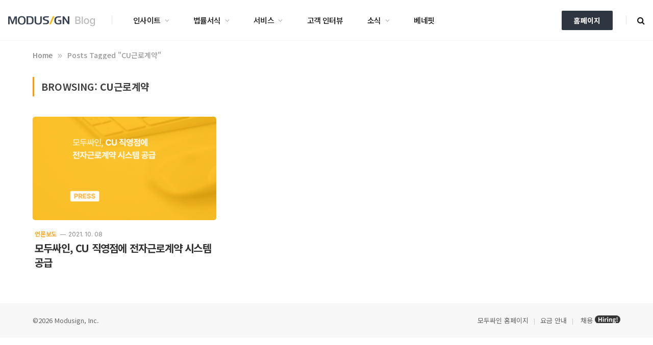

--- FILE ---
content_type: text/html; charset=UTF-8
request_url: https://blog.modusign.co.kr/tag/cu%EA%B7%BC%EB%A1%9C%EA%B3%84%EC%95%BD
body_size: 65496
content:
<!DOCTYPE html>
<html lang="ko-KR" class="s-light site-s-light">

<head>

	<meta charset="UTF-8" />
	<meta name="viewport" content="width=device-width, initial-scale=1" />
	    <style>
        #wpadminbar #wp-admin-bar-p404_free_top_button .ab-icon:before {
            content: "\f103";
            color:red;
            top: 2px;
        }
    </style>
    <meta name='robots' content='index, follow, max-image-preview:large, max-snippet:-1, max-video-preview:-1' />
<script>(function(w,d,s,l,i){w[l]=w[l]||[];w[l].push({'gtm.start':new Date().getTime(),event:'gtm.js'});var f=d.getElementsByTagName(s)[0],j=d.createElement(s),dl=l!='dataLayer'?'&l='+l:'';j.async=true;j.src='https://www.googletagmanager.com/gtm.js?id='+i+dl;f.parentNode.insertBefore(j,f);})(window,document,'script','dataLayer','GTM-WCN8VFT');</script>
<meta name="naver-site-verification" content="a990f9bfffea91164d2a1ffd6d09fd73d41ccb40" />
	<!-- This site is optimized with the Yoast SEO plugin v25.6 - https://yoast.com/wordpress/plugins/seo/ -->
	<title>CU근로계약 - 모두싸인 공식 블로그 | MODUSIGN</title><link rel="preload" as="font" href="https://blog.modusign.co.kr/wp-content/themes/smart-mag/css/icons/fonts/ts-icons.woff2?v3.0" type="font/woff2" crossorigin="anonymous" />
	<link rel="canonical" href="https://blog.modusign.co.kr/tag/cu근로계약" />
	<meta property="og:locale" content="ko_KR" />
	<meta property="og:type" content="article" />
	<meta property="og:title" content="CU근로계약 - 모두싸인 공식 블로그 | MODUSIGN" />
	<meta property="og:url" content="https://blog.modusign.co.kr/tag/cu근로계약" />
	<meta property="og:site_name" content="모두싸인 공식 블로그 | MODUSIGN" />
	<meta name="twitter:card" content="summary_large_image" />
	<script type="application/ld+json" class="yoast-schema-graph">{"@context":"https://schema.org","@graph":[{"@type":"CollectionPage","@id":"https://blog.modusign.co.kr/tag/cu%ea%b7%bc%eb%a1%9c%ea%b3%84%ec%95%bd","url":"https://blog.modusign.co.kr/tag/cu%ea%b7%bc%eb%a1%9c%ea%b3%84%ec%95%bd","name":"CU근로계약 - 모두싸인 공식 블로그 | MODUSIGN","isPartOf":{"@id":"https://blog.modusign.co.kr/#website"},"primaryImageOfPage":{"@id":"https://blog.modusign.co.kr/tag/cu%ea%b7%bc%eb%a1%9c%ea%b3%84%ec%95%bd#primaryimage"},"image":{"@id":"https://blog.modusign.co.kr/tag/cu%ea%b7%bc%eb%a1%9c%ea%b3%84%ec%95%bd#primaryimage"},"thumbnailUrl":"https://blog.modusign.co.kr/wp-content/uploads/2021/12/썸네일-111.png","inLanguage":"ko-KR"},{"@type":"ImageObject","inLanguage":"ko-KR","@id":"https://blog.modusign.co.kr/tag/cu%ea%b7%bc%eb%a1%9c%ea%b3%84%ec%95%bd#primaryimage","url":"https://blog.modusign.co.kr/wp-content/uploads/2021/12/썸네일-111.png","contentUrl":"https://blog.modusign.co.kr/wp-content/uploads/2021/12/썸네일-111.png","width":1080,"height":540},{"@type":"WebSite","@id":"https://blog.modusign.co.kr/#website","url":"https://blog.modusign.co.kr/","name":"모두싸인 공식 블로그 | MODUSIGN","description":"국내 1위 전자서명 서비스 모두싸인의 공식 블로그입니다.","publisher":{"@id":"https://blog.modusign.co.kr/#organization"},"potentialAction":[{"@type":"SearchAction","target":{"@type":"EntryPoint","urlTemplate":"https://blog.modusign.co.kr/?s={search_term_string}"},"query-input":{"@type":"PropertyValueSpecification","valueRequired":true,"valueName":"search_term_string"}}],"inLanguage":"ko-KR"},{"@type":"Organization","@id":"https://blog.modusign.co.kr/#organization","name":"모두싸인 전자계약 블로그","url":"https://blog.modusign.co.kr/","logo":{"@type":"ImageObject","inLanguage":"ko-KR","@id":"https://blog.modusign.co.kr/#/schema/logo/image/","url":"https://blog.modusign.co.kr/wp-content/uploads/2022/07/logo-modusign-h17@2x.png","contentUrl":"https://blog.modusign.co.kr/wp-content/uploads/2022/07/logo-modusign-h17@2x.png","width":240,"height":34,"caption":"모두싸인 전자계약 블로그"},"image":{"@id":"https://blog.modusign.co.kr/#/schema/logo/image/"},"sameAs":["https://www.facebook.com/modusign","https://www.youtube.com/channel/UCd1QDrM8u-6L3WKmRHcCy_w","https://pf.kakao.com/_XBBxgC","https://brunch.co.kr/modusign","https://blog.naver.com/modusign"]}]}</script>
	<!-- / Yoast SEO plugin. -->


<link rel='dns-prefetch' href='//js.hs-scripts.com' />
<link rel='dns-prefetch' href='//fonts.googleapis.com' />
<link rel="alternate" type="application/rss+xml" title="모두싸인 공식 블로그 | MODUSIGN &raquo; 피드" href="https://blog.modusign.co.kr/feed" />
<link rel="alternate" type="application/rss+xml" title="모두싸인 공식 블로그 | MODUSIGN &raquo; 댓글 피드" href="https://blog.modusign.co.kr/comments/feed" />
<link rel="alternate" type="application/rss+xml" title="모두싸인 공식 블로그 | MODUSIGN &raquo; CU근로계약 태그 피드" href="https://blog.modusign.co.kr/tag/cu%ea%b7%bc%eb%a1%9c%ea%b3%84%ec%95%bd/feed" />
<style id='wp-emoji-styles-inline-css' type='text/css'>

	img.wp-smiley, img.emoji {
		display: inline !important;
		border: none !important;
		box-shadow: none !important;
		height: 1em !important;
		width: 1em !important;
		margin: 0 0.07em !important;
		vertical-align: -0.1em !important;
		background: none !important;
		padding: 0 !important;
	}
</style>
<link rel='stylesheet' id='wp-block-library-css' href='https://blog.modusign.co.kr/wp-includes/css/dist/block-library/style.min.css?ver=6.6.4' type='text/css' media='all' />
<link rel='stylesheet' id='bod-modal-block-style-css-css' href='https://blog.modusign.co.kr/wp-content/plugins/modal-block/dist/blocks.style.build.css?ver=6.6.4' type='text/css' media='all' />
<style id='classic-theme-styles-inline-css' type='text/css'>
/*! This file is auto-generated */
.wp-block-button__link{color:#fff;background-color:#32373c;border-radius:9999px;box-shadow:none;text-decoration:none;padding:calc(.667em + 2px) calc(1.333em + 2px);font-size:1.125em}.wp-block-file__button{background:#32373c;color:#fff;text-decoration:none}
</style>
<style id='global-styles-inline-css' type='text/css'>
:root{--wp--preset--aspect-ratio--square: 1;--wp--preset--aspect-ratio--4-3: 4/3;--wp--preset--aspect-ratio--3-4: 3/4;--wp--preset--aspect-ratio--3-2: 3/2;--wp--preset--aspect-ratio--2-3: 2/3;--wp--preset--aspect-ratio--16-9: 16/9;--wp--preset--aspect-ratio--9-16: 9/16;--wp--preset--color--black: #000000;--wp--preset--color--cyan-bluish-gray: #abb8c3;--wp--preset--color--white: #ffffff;--wp--preset--color--pale-pink: #f78da7;--wp--preset--color--vivid-red: #cf2e2e;--wp--preset--color--luminous-vivid-orange: #ff6900;--wp--preset--color--luminous-vivid-amber: #fcb900;--wp--preset--color--light-green-cyan: #7bdcb5;--wp--preset--color--vivid-green-cyan: #00d084;--wp--preset--color--pale-cyan-blue: #8ed1fc;--wp--preset--color--vivid-cyan-blue: #0693e3;--wp--preset--color--vivid-purple: #9b51e0;--wp--preset--gradient--vivid-cyan-blue-to-vivid-purple: linear-gradient(135deg,rgba(6,147,227,1) 0%,rgb(155,81,224) 100%);--wp--preset--gradient--light-green-cyan-to-vivid-green-cyan: linear-gradient(135deg,rgb(122,220,180) 0%,rgb(0,208,130) 100%);--wp--preset--gradient--luminous-vivid-amber-to-luminous-vivid-orange: linear-gradient(135deg,rgba(252,185,0,1) 0%,rgba(255,105,0,1) 100%);--wp--preset--gradient--luminous-vivid-orange-to-vivid-red: linear-gradient(135deg,rgba(255,105,0,1) 0%,rgb(207,46,46) 100%);--wp--preset--gradient--very-light-gray-to-cyan-bluish-gray: linear-gradient(135deg,rgb(238,238,238) 0%,rgb(169,184,195) 100%);--wp--preset--gradient--cool-to-warm-spectrum: linear-gradient(135deg,rgb(74,234,220) 0%,rgb(151,120,209) 20%,rgb(207,42,186) 40%,rgb(238,44,130) 60%,rgb(251,105,98) 80%,rgb(254,248,76) 100%);--wp--preset--gradient--blush-light-purple: linear-gradient(135deg,rgb(255,206,236) 0%,rgb(152,150,240) 100%);--wp--preset--gradient--blush-bordeaux: linear-gradient(135deg,rgb(254,205,165) 0%,rgb(254,45,45) 50%,rgb(107,0,62) 100%);--wp--preset--gradient--luminous-dusk: linear-gradient(135deg,rgb(255,203,112) 0%,rgb(199,81,192) 50%,rgb(65,88,208) 100%);--wp--preset--gradient--pale-ocean: linear-gradient(135deg,rgb(255,245,203) 0%,rgb(182,227,212) 50%,rgb(51,167,181) 100%);--wp--preset--gradient--electric-grass: linear-gradient(135deg,rgb(202,248,128) 0%,rgb(113,206,126) 100%);--wp--preset--gradient--midnight: linear-gradient(135deg,rgb(2,3,129) 0%,rgb(40,116,252) 100%);--wp--preset--font-size--small: 13px;--wp--preset--font-size--medium: 20px;--wp--preset--font-size--large: 36px;--wp--preset--font-size--x-large: 42px;--wp--preset--spacing--20: 0.44rem;--wp--preset--spacing--30: 0.67rem;--wp--preset--spacing--40: 1rem;--wp--preset--spacing--50: 1.5rem;--wp--preset--spacing--60: 2.25rem;--wp--preset--spacing--70: 3.38rem;--wp--preset--spacing--80: 5.06rem;--wp--preset--shadow--natural: 6px 6px 9px rgba(0, 0, 0, 0.2);--wp--preset--shadow--deep: 12px 12px 50px rgba(0, 0, 0, 0.4);--wp--preset--shadow--sharp: 6px 6px 0px rgba(0, 0, 0, 0.2);--wp--preset--shadow--outlined: 6px 6px 0px -3px rgba(255, 255, 255, 1), 6px 6px rgba(0, 0, 0, 1);--wp--preset--shadow--crisp: 6px 6px 0px rgba(0, 0, 0, 1);}:where(.is-layout-flex){gap: 0.5em;}:where(.is-layout-grid){gap: 0.5em;}body .is-layout-flex{display: flex;}.is-layout-flex{flex-wrap: wrap;align-items: center;}.is-layout-flex > :is(*, div){margin: 0;}body .is-layout-grid{display: grid;}.is-layout-grid > :is(*, div){margin: 0;}:where(.wp-block-columns.is-layout-flex){gap: 2em;}:where(.wp-block-columns.is-layout-grid){gap: 2em;}:where(.wp-block-post-template.is-layout-flex){gap: 1.25em;}:where(.wp-block-post-template.is-layout-grid){gap: 1.25em;}.has-black-color{color: var(--wp--preset--color--black) !important;}.has-cyan-bluish-gray-color{color: var(--wp--preset--color--cyan-bluish-gray) !important;}.has-white-color{color: var(--wp--preset--color--white) !important;}.has-pale-pink-color{color: var(--wp--preset--color--pale-pink) !important;}.has-vivid-red-color{color: var(--wp--preset--color--vivid-red) !important;}.has-luminous-vivid-orange-color{color: var(--wp--preset--color--luminous-vivid-orange) !important;}.has-luminous-vivid-amber-color{color: var(--wp--preset--color--luminous-vivid-amber) !important;}.has-light-green-cyan-color{color: var(--wp--preset--color--light-green-cyan) !important;}.has-vivid-green-cyan-color{color: var(--wp--preset--color--vivid-green-cyan) !important;}.has-pale-cyan-blue-color{color: var(--wp--preset--color--pale-cyan-blue) !important;}.has-vivid-cyan-blue-color{color: var(--wp--preset--color--vivid-cyan-blue) !important;}.has-vivid-purple-color{color: var(--wp--preset--color--vivid-purple) !important;}.has-black-background-color{background-color: var(--wp--preset--color--black) !important;}.has-cyan-bluish-gray-background-color{background-color: var(--wp--preset--color--cyan-bluish-gray) !important;}.has-white-background-color{background-color: var(--wp--preset--color--white) !important;}.has-pale-pink-background-color{background-color: var(--wp--preset--color--pale-pink) !important;}.has-vivid-red-background-color{background-color: var(--wp--preset--color--vivid-red) !important;}.has-luminous-vivid-orange-background-color{background-color: var(--wp--preset--color--luminous-vivid-orange) !important;}.has-luminous-vivid-amber-background-color{background-color: var(--wp--preset--color--luminous-vivid-amber) !important;}.has-light-green-cyan-background-color{background-color: var(--wp--preset--color--light-green-cyan) !important;}.has-vivid-green-cyan-background-color{background-color: var(--wp--preset--color--vivid-green-cyan) !important;}.has-pale-cyan-blue-background-color{background-color: var(--wp--preset--color--pale-cyan-blue) !important;}.has-vivid-cyan-blue-background-color{background-color: var(--wp--preset--color--vivid-cyan-blue) !important;}.has-vivid-purple-background-color{background-color: var(--wp--preset--color--vivid-purple) !important;}.has-black-border-color{border-color: var(--wp--preset--color--black) !important;}.has-cyan-bluish-gray-border-color{border-color: var(--wp--preset--color--cyan-bluish-gray) !important;}.has-white-border-color{border-color: var(--wp--preset--color--white) !important;}.has-pale-pink-border-color{border-color: var(--wp--preset--color--pale-pink) !important;}.has-vivid-red-border-color{border-color: var(--wp--preset--color--vivid-red) !important;}.has-luminous-vivid-orange-border-color{border-color: var(--wp--preset--color--luminous-vivid-orange) !important;}.has-luminous-vivid-amber-border-color{border-color: var(--wp--preset--color--luminous-vivid-amber) !important;}.has-light-green-cyan-border-color{border-color: var(--wp--preset--color--light-green-cyan) !important;}.has-vivid-green-cyan-border-color{border-color: var(--wp--preset--color--vivid-green-cyan) !important;}.has-pale-cyan-blue-border-color{border-color: var(--wp--preset--color--pale-cyan-blue) !important;}.has-vivid-cyan-blue-border-color{border-color: var(--wp--preset--color--vivid-cyan-blue) !important;}.has-vivid-purple-border-color{border-color: var(--wp--preset--color--vivid-purple) !important;}.has-vivid-cyan-blue-to-vivid-purple-gradient-background{background: var(--wp--preset--gradient--vivid-cyan-blue-to-vivid-purple) !important;}.has-light-green-cyan-to-vivid-green-cyan-gradient-background{background: var(--wp--preset--gradient--light-green-cyan-to-vivid-green-cyan) !important;}.has-luminous-vivid-amber-to-luminous-vivid-orange-gradient-background{background: var(--wp--preset--gradient--luminous-vivid-amber-to-luminous-vivid-orange) !important;}.has-luminous-vivid-orange-to-vivid-red-gradient-background{background: var(--wp--preset--gradient--luminous-vivid-orange-to-vivid-red) !important;}.has-very-light-gray-to-cyan-bluish-gray-gradient-background{background: var(--wp--preset--gradient--very-light-gray-to-cyan-bluish-gray) !important;}.has-cool-to-warm-spectrum-gradient-background{background: var(--wp--preset--gradient--cool-to-warm-spectrum) !important;}.has-blush-light-purple-gradient-background{background: var(--wp--preset--gradient--blush-light-purple) !important;}.has-blush-bordeaux-gradient-background{background: var(--wp--preset--gradient--blush-bordeaux) !important;}.has-luminous-dusk-gradient-background{background: var(--wp--preset--gradient--luminous-dusk) !important;}.has-pale-ocean-gradient-background{background: var(--wp--preset--gradient--pale-ocean) !important;}.has-electric-grass-gradient-background{background: var(--wp--preset--gradient--electric-grass) !important;}.has-midnight-gradient-background{background: var(--wp--preset--gradient--midnight) !important;}.has-small-font-size{font-size: var(--wp--preset--font-size--small) !important;}.has-medium-font-size{font-size: var(--wp--preset--font-size--medium) !important;}.has-large-font-size{font-size: var(--wp--preset--font-size--large) !important;}.has-x-large-font-size{font-size: var(--wp--preset--font-size--x-large) !important;}
:where(.wp-block-post-template.is-layout-flex){gap: 1.25em;}:where(.wp-block-post-template.is-layout-grid){gap: 1.25em;}
:where(.wp-block-columns.is-layout-flex){gap: 2em;}:where(.wp-block-columns.is-layout-grid){gap: 2em;}
:root :where(.wp-block-pullquote){font-size: 1.5em;line-height: 1.6;}
</style>
<link rel='stylesheet' id='pb_animate-css' href='https://blog.modusign.co.kr/wp-content/plugins/ays-popup-box/public/css/animate.css?ver=4.7.9' type='text/css' media='all' />
<link rel='stylesheet' id='vlp-public-css' href='https://blog.modusign.co.kr/wp-content/plugins/visual-link-preview/dist/public.css?ver=2.3.0' type='text/css' media='all' />
<link rel='stylesheet' id='smartmag-core-css' href='https://blog.modusign.co.kr/wp-content/themes/smart-mag/style.css?ver=10.1.0' type='text/css' media='all' />
<style id='smartmag-core-inline-css' type='text/css'>
:root { --c-main: #ff9900;
--c-main-rgb: 255,153,0;
--c-headings: #3d3d3d;
--text-font: "Noto Sans KR", system-ui, -apple-system, "Segoe UI", Arial, sans-serif;
--body-font: "Noto Sans KR", system-ui, -apple-system, "Segoe UI", Arial, sans-serif;
--ui-font: "Noto Sans KR", system-ui, -apple-system, "Segoe UI", Arial, sans-serif;
--title-font: "Noto Sans KR", system-ui, -apple-system, "Segoe UI", Arial, sans-serif;
--h-font: "Noto Sans KR", system-ui, -apple-system, "Segoe UI", Arial, sans-serif;
--title-font: "Noto Sans KR", system-ui, -apple-system, "Segoe UI", Arial, sans-serif;
--h-font: "Noto Sans KR", system-ui, -apple-system, "Segoe UI", Arial, sans-serif;
--text-h-font: var(--h-font);
--title-font: "Noto Sans KR", system-ui, -apple-system, "Segoe UI", Arial, sans-serif;
--title-size-xs: 12px;
--title-size-s: 16px;
--title-size-n: 18px;
--title-size-m: 21px;
--title-size-l: 24px;
--title-size-xl: 36px;
--title-fw-bold: 600;
--title-fw-semi: 500;
--main-width: 1152px;
--wrap-padding: 24px;
--p-title-space: 4px;
--excerpt-mt: 8px;
--c-excerpts: #686868;
--excerpt-size: 14px; }
.s-dark body { background-color: #353f53; }
.post-title { --c-headings: #303030; }
.post-title:not(._) { font-size: 30px; font-weight: 800; font-style: normal; text-transform: initial; line-height: 1.4; letter-spacing: -0.04em; }
.main-sidebar .widget-title .heading { font-family: "Noto Sans", system-ui, -apple-system, "Segoe UI", Arial, sans-serif; }
.breadcrumbs { font-size: 14px; font-weight: 500; }
.smart-head-main { --main-width: 1408px; --c-shadow: rgba(0,0,0,0); }
.s-dark .smart-head-main .smart-head-top,
.smart-head-main .s-dark.smart-head-top { background-color: #0a0505; }
.smart-head-main .smart-head-top { border-bottom-width: 1px; border-bottom-color: #f5f5f5; }
.smart-head-main .smart-head-mid { --head-h: 80px; background-color: #ffffff; border-bottom-width: 1px; border-bottom-color: #f5f5f5; }
.smart-head-main .smart-head-bot { background-color: #ededed; }
.smart-head-main .smart-head-sticky { max-height: 82px; --head-h: 82px; }
.navigation { font-family: "Noto Sans KR", system-ui, -apple-system, "Segoe UI", Arial, sans-serif; }
.navigation-main .menu > li > a { font-family: "Noto Sans KR", system-ui, -apple-system, "Segoe UI", Arial, sans-serif; font-size: 15px; font-weight: 500; letter-spacing: -0.04em; }
.navigation-main .menu > li li a { font-size: 14px; font-weight: normal; }
.navigation-main { --nav-items-space: 24px; }
.mega-menu .post-title a:hover { color: var(--c-nav-drop-hov); }
.smart-head-mobile .smart-head-sticky { max-height: 63px; --head-h: 63px; }
.smart-head-mobile .smart-head-top { --head-h: 63px; background-color: #333333; }
.smart-head-mobile .smart-head-mid { --head-h: 63px; background-color: #ffffff; border-bottom-width: 1px; border-bottom-color: #efefef; }
.smart-head-mobile .smart-head-mid > .inner { padding-top: 0px; padding-bottom: 0px; padding-left: 0px; padding-right: 0px; }
.navigation-small .menu > li > a { font-family: "Noto Sans KR", system-ui, -apple-system, "Segoe UI", Arial, sans-serif; font-size: 14px; font-weight: normal; }
.smart-head .navigation-small { --nav-items-space: 4px; }
.smart-head-main .logo-is-image { padding-bottom: 0px; }
.smart-head-mobile { --c-search-icon: #424242; }
.smart-head-mobile .search-icon:hover { color: #a5a5a5; }
.smart-head-mobile { --search-icon-size: 16px; }
.smart-head-main { --c-hamburger: #424242; }
.smart-head-main .offcanvas-toggle:hover { --c-hamburger: #a5a5a5; }
.smart-head-main .offcanvas-toggle { transform: scale(0.75); }
.smart-head-mobile { --c-hamburger: #474747; }
.smart-head-mobile .offcanvas-toggle:hover { --c-hamburger: #c9c9c9; }
.smart-head-mobile .offcanvas-toggle { transform: scale(0.85); }
.smart-head-mobile .hamburger-icon { --line-weight: 2.5px; }
.smart-head-mobile .offcanvas-toggle { --item-mr: 0px; }
.smart-head .ts-button2 { font-family: "Noto Sans KR", system-ui, -apple-system, "Segoe UI", Arial, sans-serif; font-size: 14px; font-weight: bold; font-style: normal; text-transform: initial; background-color: #2e3642; }
.smart-head .ts-button3 { font-family: "Noto Sans KR", system-ui, -apple-system, "Segoe UI", Arial, sans-serif; font-size: 13px; letter-spacing: 0.02em; background-color: #252e40; }
.smart-head .h-text { width: 12px; font-family: "Inter", system-ui, -apple-system, "Segoe UI", Arial, sans-serif; font-size: 14px; font-weight: 200; color: rgba(69,80,101,0.2); }
.s-dark .smart-head .h-text,
.smart-head .s-dark .h-text { color: #455065; }
.smart-head .h-text2 { font-family: "Inter", system-ui, -apple-system, "Segoe UI", Arial, sans-serif; font-size: 18px; color: #565656; }
.smart-head .h-text3 { font-family: "Noto Sans KR", system-ui, -apple-system, "Segoe UI", Arial, sans-serif; font-size: 15px; color: #0a0a0a; }
.main-footer .lower-footer { background-color: #f7f7f7; }
.lower-footer { color: #666666; }
.s-dark .lower-footer { color: #666666; }
.main-footer .lower-footer { --c-links: #666666; --c-foot-menu: #666666; }
.s-dark .lower-footer { --c-links: #666666; --c-foot-menu: #666666; }
.post-meta { font-family: "Noto Sans KR", system-ui, -apple-system, "Segoe UI", Arial, sans-serif; }
.post-meta .meta-item, .post-meta .text-in { font-family: "Inter", system-ui, -apple-system, "Segoe UI", Arial, sans-serif; font-size: 12px; font-weight: normal; letter-spacing: -0.01em; }
.post-meta .post-cat > a { font-family: "Noto Sans KR", system-ui, -apple-system, "Segoe UI", Arial, sans-serif; }
.post-meta .text-in, .post-meta .post-cat > a { font-size: 12px; }
.post-meta .post-cat > a { letter-spacing: -0.02em; }
.l-post { --media-radius: 5px; }
.l-post .excerpt { font-family: "Noto Sans KR", system-ui, -apple-system, "Segoe UI", Arial, sans-serif; }
.l-post .excerpt { line-height: 1.6; letter-spacing: -0.03em; }
.post-title a { --c-a-hover: #828282; }
.cat-labels .category { font-family: "Noto Sans KR", system-ui, -apple-system, "Segoe UI", Arial, sans-serif; font-size: 13px; font-weight: normal; font-style: normal; letter-spacing: -0.04em; }
.block-head .heading { font-family: "Noto Sans KR", system-ui, -apple-system, "Segoe UI", Arial, sans-serif; }
.block-head-b .heading { font-size: 21px; font-style: normal; }
.block-head-b { --space-below: 20px; }
.block-head-b .heading { color: #4a4a4a; }
.block-head-b { padding-top: 12px; padding-bottom: 0px; }
.block-head-c2 { --space-below: 0px; }
.block-head-e2 .heading { font-weight: 600; }
.load-button { font-family: "Inter", system-ui, -apple-system, "Segoe UI", Arial, sans-serif; font-size: 14px; letter-spacing: -0.02em; padding-top: 18px; padding-bottom: 18px; padding-left: 0px; padding-right: 0px; width: 160px; min-width: 0; }
.loop-grid-base .media { margin-bottom: 18px; margin-left: 0px; }
.loop-grid-base .post-title { font-family: "Noto Sans KR", system-ui, -apple-system, "Segoe UI", Arial, sans-serif; font-size: 20px; font-weight: bold; }
.loop-grid .content { padding-top: 0px; padding-bottom: 24px; padding-left: 4px; padding-right: 4px; }
.loop-grid-sm .post-title { font-family: "Noto Sans KR", system-ui, -apple-system, "Segoe UI", Arial, sans-serif; font-size: 20px; }
.has-nums .l-post { --num-font: "Inter", system-ui, -apple-system, "Segoe UI", Arial, sans-serif; }
.loop-list .media { margin-bottom: 18px; }
.loop-list .post-title { font-size: 24px; font-weight: 600; }
.loop-list .content { padding-bottom: 0px; }
.loop-grid-lg .media { margin-bottom: 0px; }
.loop-small .media { margin-bottom: 4px; }
.post-meta-single .meta-item, .post-meta-single .text-in { font-size: 12px; }
.the-post-header .post-meta .post-title { font-family: "Inter", system-ui, -apple-system, "Segoe UI", Arial, sans-serif; font-weight: 800; text-transform: initial; letter-spacing: -0.04em; }
.entry-content { font-family: "Noto Sans KR", system-ui, -apple-system, "Segoe UI", Arial, sans-serif; font-size: 18px; line-height: 2.1; letter-spacing: -0.03em; }
.post-content h1, .post-content h2, .post-content h3, .post-content h4, .post-content h5, .post-content h6 { font-family: "Noto Sans KR", system-ui, -apple-system, "Segoe UI", Arial, sans-serif; font-weight: 600; line-height: 1.5; letter-spacing: -0.04em; }
.site-s-light .post-content { --c-headings: #353535; }
.entry-content { --c-a: #375bdd; }
.s-dark .entry-content { --c-a: #375bdd; }
.post-content h1 { font-size: 32px; }
.post-content h2 { font-size: 28px; }
.post-content h3 { font-size: 24px; }
.post-content h4 { font-size: 21px; }
.post-content h5 { font-size: 20px; }
.post-content h6 { font-size: 18px; }
.s-post-modern .post-content-wrap { display: grid; grid-template-columns: minmax(0, 1fr); }
.s-post-modern .entry-content { max-width: min(100%, calc(800px + var(--p-spacious-pad)*2)); justify-self: center; }
.s-head-large .sub-title { font-family: "Inter", system-ui, -apple-system, "Segoe UI", Arial, sans-serif; font-size: 24px; }
.s-post-large .post-content-wrap { display: grid; grid-template-columns: minmax(0, 1fr); }
.s-post-large .entry-content { max-width: min(100%, calc(800px + var(--p-spacious-pad)*2)); justify-self: center; }
.post-cover .post-meta .post-title { font-size: 36px; }
@media (min-width: 940px) and (max-width: 1200px) { .navigation-main .menu > li > a { font-size: calc(10px + (15px - 10px) * .7); }
.navigation-small .menu > li > a { font-size: calc(10px + (14px - 10px) * .7); } }
@media (min-width: 768px) and (max-width: 940px) { .post-title:not(._) { font-size: 30px; line-height: 1.3; }
.ts-contain, .main { padding-left: 24px; padding-right: 24px; }
.lower-footer .inner { padding-top: 18px; padding-bottom: 12px; padding-left: 0px; padding-right: 0px; }
.post-meta .meta-item, .post-meta .text-in { font-size: 13px; }
.l-post .excerpt { line-height: 1.4; letter-spacing: -0.03em; }
.block-head-b .heading { font-size: 21px; }
.block-head-b { padding-top: 36px; }
.load-button { font-size: 13px; padding-top: 16px; padding-bottom: 16px; }
.loop-grid-base .media { margin-bottom: 18px; }
.loop-grid-base .post-title { font-size: 21px; }
.loop-grid .content { padding-bottom: 12px; padding-left: 6px; padding-right: 4px; }
.loop-grid-sm .post-title { font-size: 20px; }
.entry-content { font-size: 18px; line-height: 2.05; letter-spacing: -0.03em; }
.post-content h1, .post-content h2, .post-content h3, .post-content h4, .post-content h5, .post-content h6 { line-height: 1.3; }
.post-content h1 { font-size: 30px; }
.post-content h2 { font-size: 28px; }
.post-content h3 { font-size: 24px; }
.post-content h4 { font-size: 21px; }
.post-content h5 { font-size: 20px; }
.post-content h6 { font-size: 18px; }
.s-head-large .sub-title { font-size: 21px; } }
@media (max-width: 767px) { .post-title:not(._) { line-height: 1.4; }
.ts-contain, .main { padding-left: 16px; padding-right: 16px; }
.lower-footer .inner { padding-top: 16px; padding-bottom: 12px; padding-left: 0px; padding-right: 0px; }
.post-meta .meta-item, .post-meta .text-in { font-size: 12px; }
.l-post .excerpt { line-height: 1.4; letter-spacing: -0.04em; }
.block-head-b .heading { font-size: 21px; }
.block-head-b { padding-top: 12px; }
.load-button { font-size: 13px; padding-top: 16px; padding-bottom: 16px; }
.loop-grid-base .media { margin-bottom: 12px; margin-left: 0px; }
.loop-grid .content { padding-bottom: 8px; padding-left: 8px; padding-right: 4px; }
.loop-grid-sm .post-title { font-size: 20px; }
.the-post-header .post-meta .post-title { line-height: 1.55; letter-spacing: -0.02em; }
.entry-content { font-size: 17px; line-height: 1.85; letter-spacing: -0.03em; }
.post-content h1, .post-content h2, .post-content h3, .post-content h4, .post-content h5, .post-content h6 { line-height: 1.55; letter-spacing: -0.04em; }
.post-content h1 { font-size: 25px; }
.post-content h2 { font-size: 24px; }
.post-content h3 { font-size: 20px; }
.post-content h4 { font-size: 18px; }
.post-content h5 { font-size: 18px; }
.post-content h6 { font-size: 18px; }
.s-head-large .sub-title { font-size: 16px; line-height: 1.8; letter-spacing: -0.03em; } }
@media (min-width: 940px) and (max-width: 1300px) { :root { --wrap-padding: min(24px, 5vw); } }


.term-color-29 { --c-main: #ff9900; }
.navigation .menu-cat-29 { --c-term: #ff9900; }


.term-color-32 { --c-main: #ff9900; }
.navigation .menu-cat-32 { --c-term: #ff9900; }


.term-color-35 { --c-main: #ff9900; }
.navigation .menu-cat-35 { --c-term: #ff9900; }


.term-color-36 { --c-main: #ff9900; }
.navigation .menu-cat-36 { --c-term: #ff9900; }


.term-color-34 { --c-main: #ff9900; }
.navigation .menu-cat-34 { --c-term: #ff9900; }


.term-color-37 { --c-main: #ff9900; }
.navigation .menu-cat-37 { --c-term: #ff9900; }


.term-color-31 { --c-main: #ff9900; }
.navigation .menu-cat-31 { --c-term: #ff9900; }


.term-color-38 { --c-main: #ff9900; }
.navigation .menu-cat-38 { --c-term: #ff9900; }

</style>
<link rel='stylesheet' id='smartmag-magnific-popup-css' href='https://blog.modusign.co.kr/wp-content/themes/smart-mag/css/lightbox.css?ver=10.1.0' type='text/css' media='all' />
<link rel='stylesheet' id='smartmag-icons-css' href='https://blog.modusign.co.kr/wp-content/themes/smart-mag/css/icons/icons.css?ver=10.1.0' type='text/css' media='all' />
<link rel='stylesheet' id='smart-mag-child-css' href='https://blog.modusign.co.kr/wp-content/themes/smart-mag-child/style.css?ver=1.0' type='text/css' media='all' />
<link rel='stylesheet' id='smartmag-gfonts-custom-css' href='https://fonts.googleapis.com/css?family=Noto+Sans+KR%3A400%2C500%2C600%2C700%2C800%2Cnormal%2Cbold%7CNoto+Sans%3A400%2C500%2C600%2C700%7CInter%3A200%2C400%2C500%2C600%2C700%2Cnormal%2C800&#038;display=swap' type='text/css' media='all' />
<!--n2css--><!--n2js--><script type="text/javascript" id="smartmag-lazy-inline-js-after">
/* <![CDATA[ */
/**
 * @copyright ThemeSphere
 * @preserve
 */
var BunyadLazy={};BunyadLazy.load=function(){function a(e,n){var t={};e.dataset.bgset&&e.dataset.sizes?(t.sizes=e.dataset.sizes,t.srcset=e.dataset.bgset):t.src=e.dataset.bgsrc,function(t){var a=t.dataset.ratio;if(0<a){const e=t.parentElement;if(e.classList.contains("media-ratio")){const n=e.style;n.getPropertyValue("--a-ratio")||(n.paddingBottom=100/a+"%")}}}(e);var a,o=document.createElement("img");for(a in o.onload=function(){var t="url('"+(o.currentSrc||o.src)+"')",a=e.style;a.backgroundImage!==t&&requestAnimationFrame(()=>{a.backgroundImage=t,n&&n()}),o.onload=null,o.onerror=null,o=null},o.onerror=o.onload,t)o.setAttribute(a,t[a]);o&&o.complete&&0<o.naturalWidth&&o.onload&&o.onload()}function e(t){t.dataset.loaded||a(t,()=>{document.dispatchEvent(new Event("lazyloaded")),t.dataset.loaded=1})}function n(t){"complete"===document.readyState?t():window.addEventListener("load",t)}return{initEarly:function(){var t,a=()=>{document.querySelectorAll(".img.bg-cover:not(.lazyload)").forEach(e)};"complete"!==document.readyState?(t=setInterval(a,150),n(()=>{a(),clearInterval(t)})):a()},callOnLoad:n,initBgImages:function(t){t&&n(()=>{document.querySelectorAll(".img.bg-cover").forEach(e)})},bgLoad:a}}(),BunyadLazy.load.initEarly();
/* ]]> */
</script>
<script type="text/javascript" src="https://blog.modusign.co.kr/wp-includes/js/jquery/jquery.min.js?ver=3.7.1" id="jquery-core-js"></script>
<script type="text/javascript" src="https://blog.modusign.co.kr/wp-includes/js/jquery/jquery-migrate.min.js?ver=3.4.1" id="jquery-migrate-js"></script>
<script type="text/javascript" id="ays-pb-js-extra">
/* <![CDATA[ */
var pbLocalizeObj = {"ajax":"https:\/\/blog.modusign.co.kr\/wp-admin\/admin-ajax.php","seconds":"seconds","thisWillClose":"This will close in","icons":{"close_icon":"<svg class=\"ays_pb_material_close_icon\" xmlns=\"https:\/\/www.w3.org\/2000\/svg\" height=\"36px\" viewBox=\"0 0 24 24\" width=\"36px\" fill=\"#000000\" alt=\"Pop-up Close\"><path d=\"M0 0h24v24H0z\" fill=\"none\"\/><path d=\"M19 6.41L17.59 5 12 10.59 6.41 5 5 6.41 10.59 12 5 17.59 6.41 19 12 13.41 17.59 19 19 17.59 13.41 12z\"\/><\/svg>","close_circle_icon":"<svg class=\"ays_pb_material_close_circle_icon\" xmlns=\"https:\/\/www.w3.org\/2000\/svg\" height=\"24\" viewBox=\"0 0 24 24\" width=\"36\" alt=\"Pop-up Close\"><path d=\"M0 0h24v24H0z\" fill=\"none\"\/><path d=\"M12 2C6.47 2 2 6.47 2 12s4.47 10 10 10 10-4.47 10-10S17.53 2 12 2zm5 13.59L15.59 17 12 13.41 8.41 17 7 15.59 10.59 12 7 8.41 8.41 7 12 10.59 15.59 7 17 8.41 13.41 12 17 15.59z\"\/><\/svg>","volume_up_icon":"<svg class=\"ays_pb_fa_volume\" xmlns=\"https:\/\/www.w3.org\/2000\/svg\" height=\"24\" viewBox=\"0 0 24 24\" width=\"36\"><path d=\"M0 0h24v24H0z\" fill=\"none\"\/><path d=\"M3 9v6h4l5 5V4L7 9H3zm13.5 3c0-1.77-1.02-3.29-2.5-4.03v8.05c1.48-.73 2.5-2.25 2.5-4.02zM14 3.23v2.06c2.89.86 5 3.54 5 6.71s-2.11 5.85-5 6.71v2.06c4.01-.91 7-4.49 7-8.77s-2.99-7.86-7-8.77z\"\/><\/svg>","volume_mute_icon":"<svg xmlns=\"https:\/\/www.w3.org\/2000\/svg\" height=\"24\" viewBox=\"0 0 24 24\" width=\"24\"><path d=\"M0 0h24v24H0z\" fill=\"none\"\/><path d=\"M7 9v6h4l5 5V4l-5 5H7z\"\/><\/svg>"}};
/* ]]> */
</script>
<script type="text/javascript" src="https://blog.modusign.co.kr/wp-content/plugins/ays-popup-box/public/js/ays-pb-public.js?ver=4.7.9" id="ays-pb-js"></script>
<script type="text/javascript" src="https://blog.modusign.co.kr/wp-content/plugins/sphere-post-views/assets/js/post-views.js?ver=1.0.1" id="sphere-post-views-js"></script>
<script type="text/javascript" id="sphere-post-views-js-after">
/* <![CDATA[ */
var Sphere_PostViews = {"ajaxUrl":"https:\/\/blog.modusign.co.kr\/wp-admin\/admin-ajax.php?sphere_post_views=1","sampling":0,"samplingRate":10,"repeatCountDelay":0,"postID":false,"token":"f956264bac"}
/* ]]> */
</script>
<link rel="https://api.w.org/" href="https://blog.modusign.co.kr/wp-json/" /><link rel="alternate" title="JSON" type="application/json" href="https://blog.modusign.co.kr/wp-json/wp/v2/tags/483" /><link rel="EditURI" type="application/rsd+xml" title="RSD" href="https://blog.modusign.co.kr/xmlrpc.php?rsd" />
<meta name="generator" content="WordPress 6.6.4" />
			<!-- DO NOT COPY THIS SNIPPET! Start of Page Analytics Tracking for HubSpot WordPress plugin v11.3.37-->
			<script class="hsq-set-content-id" data-content-id="listing-page">
				var _hsq = _hsq || [];
				_hsq.push(["setContentType", "listing-page"]);
			</script>
			<!-- DO NOT COPY THIS SNIPPET! End of Page Analytics Tracking for HubSpot WordPress plugin -->
			<!-- Analytics by WP Statistics v14.10.1 - https://wp-statistics.com/ -->

		<script>
		var BunyadSchemeKey = 'bunyad-scheme';
		(() => {
			const d = document.documentElement;
			const c = d.classList;
			var scheme = localStorage.getItem(BunyadSchemeKey);
			
			if (scheme) {
				d.dataset.origClass = c;
				scheme === 'dark' ? c.remove('s-light', 'site-s-light') : c.remove('s-dark', 'site-s-dark');
				c.add('site-s-' + scheme, 's-' + scheme);
			}
		})();
		</script>
		<meta name="generator" content="Elementor 3.34.2; features: additional_custom_breakpoints; settings: css_print_method-external, google_font-enabled, font_display-auto">
<style type="text/css">.recentcomments a{display:inline !important;padding:0 !important;margin:0 !important;}</style><style id="bec-color-style" type="text/css">
/* Block Editor Colors generated css */
:root {
--bec-color-pale-pink: #ffe9f5;
--bec-color-luminous-vivid-orange: #ffaa74;
--bec-color-light-green-cyan: #c3eee9;
--bec-color-moduyeollow: #ffce2e;
--bec-color-modunavy: #19264a;
--bec-color-amber-yellow-50: #fff6e0;
--bec-color-blue: #2e65d6;
--bec-color-navy: #142f7b;
}

:root .has-pale-pink-color {
	color: var(--bec-color-pale-pink, #ffe9f5) !important;
}
:root .has-pale-pink-background-color {
	background-color: var(--bec-color-pale-pink, #ffe9f5) !important;
}

:root .has-luminous-vivid-orange-color {
	color: var(--bec-color-luminous-vivid-orange, #ffaa74) !important;
}
:root .has-luminous-vivid-orange-background-color {
	background-color: var(--bec-color-luminous-vivid-orange, #ffaa74) !important;
}

:root .has-light-green-cyan-color {
	color: var(--bec-color-light-green-cyan, #c3eee9) !important;
}
:root .has-light-green-cyan-background-color {
	background-color: var(--bec-color-light-green-cyan, #c3eee9) !important;
}

:root .has-moduyeollow-color {
	color: var(--bec-color-moduyeollow, #ffce2e) !important;
}
:root .has-moduyeollow-background-color {
	background-color: var(--bec-color-moduyeollow, #ffce2e) !important;
}

:root .has-modunavy-color {
	color: var(--bec-color-modunavy, #19264a) !important;
}
:root .has-modunavy-background-color {
	background-color: var(--bec-color-modunavy, #19264a) !important;
}

:root .has-amber-yellow-50-color {
	color: var(--bec-color-amber-yellow-50, #fff6e0) !important;
}
:root .has-amber-yellow-50-background-color {
	background-color: var(--bec-color-amber-yellow-50, #fff6e0) !important;
}

:root .has-blue-color {
	color: var(--bec-color-blue, #2e65d6) !important;
}
:root .has-blue-background-color {
	background-color: var(--bec-color-blue, #2e65d6) !important;
}

:root .has-navy-color {
	color: var(--bec-color-navy, #142f7b) !important;
}
:root .has-navy-background-color {
	background-color: var(--bec-color-navy, #142f7b) !important;
}
        </style>			<style>
				.e-con.e-parent:nth-of-type(n+4):not(.e-lazyloaded):not(.e-no-lazyload),
				.e-con.e-parent:nth-of-type(n+4):not(.e-lazyloaded):not(.e-no-lazyload) * {
					background-image: none !important;
				}
				@media screen and (max-height: 1024px) {
					.e-con.e-parent:nth-of-type(n+3):not(.e-lazyloaded):not(.e-no-lazyload),
					.e-con.e-parent:nth-of-type(n+3):not(.e-lazyloaded):not(.e-no-lazyload) * {
						background-image: none !important;
					}
				}
				@media screen and (max-height: 640px) {
					.e-con.e-parent:nth-of-type(n+2):not(.e-lazyloaded):not(.e-no-lazyload),
					.e-con.e-parent:nth-of-type(n+2):not(.e-lazyloaded):not(.e-no-lazyload) * {
						background-image: none !important;
					}
				}
			</style>
			<!-- Global site tag (gtag.js) - Google Analytics -->
<script async src="https://www.googletagmanager.com/gtag/js?id=UA-72193832-1"></script>
<script>
  window.dataLayer = window.dataLayer || [];
  function gtag(){dataLayer.push(arguments);}
  gtag('js', new Date());

  gtag('config', 'UA-72193832-1');
</script>
<link rel="icon" href="https://blog.modusign.co.kr/wp-content/uploads/2022/07/cropped-01-SYMBOL-1-32x32.png" sizes="32x32" />
<link rel="icon" href="https://blog.modusign.co.kr/wp-content/uploads/2022/07/cropped-01-SYMBOL-1-192x192.png" sizes="192x192" />
<link rel="apple-touch-icon" href="https://blog.modusign.co.kr/wp-content/uploads/2022/07/cropped-01-SYMBOL-1-180x180.png" />
<meta name="msapplication-TileImage" content="https://blog.modusign.co.kr/wp-content/uploads/2022/07/cropped-01-SYMBOL-1-270x270.png" />
		<style type="text/css" id="wp-custom-css">
			html, body {
	max-width: 100%;
	overflow-x: hidden;
	height: 100%;
	
}

:root, .s-light { 
	--footer-mt: 0px !important;
}

.nav-wrap {
  width: auto;
	min-height: 100%;
}
.main-wrap {
  width: auto;
	min-height: 100%;

}
ul li {
 		list-style: none;
    padding: 0px;
}


.smart-head-search .query {
    width: 120px;
		height: 40px;
    font-weight: 600;}

.logo-image {
	margin-right: 12px !important;
}
.live-search-results .post-title{
	font-size: 14px;
}

.search-modal .search-field { 
	font-size : 36px;
}
.search-modal .mfp-close {
-webkit-text-stroke : 5px var(--c-contrast-0);
}

.smart-head .logo-link:not(:last-child) {
    --item-mr: 17px;
}

.smart-head .ts-button2 {
	width: 100px;
	margin-left: 6px;
	margin-right: 24px;
}


.logo-mobile {
  padding : 0px ;
	max-width : 70%;
}

.hamburger-icon .inner {
	width : 90%;
}
.hamburger-icon .inner:before {
	width : 100%;
}
.hamburger-icon .inner:after {
	width : 100%;
}



.ts-button3 {
	height: 30px !important;
	padding : var(--btn-pad, 0 12px);
	line-height : 2.2;
}

.smart-head-row {
	padding : 16px;
}

#main-carousel .slick-slide .content {
	background-color: #FFF8E0 !important; }
}

		</style>
		
	<script>
	document.querySelector('head').innerHTML += '<style class="bunyad-img-effects-css">.main-wrap .wp-post-image, .post-content img { opacity: 0; }</style>';
	</script>

</head>

<body class="archive tag tag-cu tag-483 wp-custom-logo wp-embed-responsive metaslider-plugin no-sidebar has-lb has-lb-sm img-effects layout-normal elementor-default elementor-kit-5044">

<noscript><iframe src="https://www.googletagmanager.com/ns.html?id=GTM-WCN8VFT" height="0" width="0" style="display:none;visibility:hidden"></iframe></noscript>

<div class="main-wrap">

	
<div class="off-canvas-backdrop"></div>
<div class="mobile-menu-container off-canvas" id="off-canvas">

	<div class="off-canvas-head">
		<a href="#" class="close">
			<span class="visuallyhidden">Close Menu</span>
			<i class="tsi tsi-times"></i>
		</a>

		<div class="ts-logo">
			<img class="logo-mobile logo-image" src="https://blog.modusign.co.kr/wp-content/uploads/2022/07/일반로고2-2.png" width="172" height="52" alt="모두싸인 공식 블로그 | MODUSIGN"/>		</div>
	</div>

	<div class="off-canvas-content">

		
			<ul id="menu-main-menu" class="mobile-menu"><li id="menu-item-5767" class="menu-item menu-item-type-taxonomy menu-item-object-category menu-item-has-children menu-item-5767"><a href="https://blog.modusign.co.kr/category/insight">인사이트</a>
<ul class="sub-menu">
	<li id="menu-item-5020" class="menu-item menu-item-type-taxonomy menu-item-object-category menu-item-5020"><a href="https://blog.modusign.co.kr/category/insight/business">비즈니스</a></li>
	<li id="menu-item-16043" class="menu-item menu-item-type-taxonomy menu-item-object-category menu-item-16043"><a href="https://blog.modusign.co.kr/category/insight/guidebook">가이드북</a></li>
	<li id="menu-item-16044" class="menu-item menu-item-type-taxonomy menu-item-object-category menu-item-16044"><a href="https://blog.modusign.co.kr/category/insight/customer-stories">고객 사례집</a></li>
	<li id="menu-item-5024" class="menu-item menu-item-type-taxonomy menu-item-object-category menu-item-5024"><a href="https://blog.modusign.co.kr/category/insight/reports">리포트</a></li>
</ul>
</li>
<li id="menu-item-10009" class="menu-item menu-item-type-taxonomy menu-item-object-category menu-item-has-children menu-item-10009"><a href="https://blog.modusign.co.kr/category/form">법률서식</a>
<ul class="sub-menu">
	<li id="menu-item-10014" class="menu-item menu-item-type-taxonomy menu-item-object-category menu-item-10014"><a href="https://blog.modusign.co.kr/category/form/hr">인사노무</a></li>
	<li id="menu-item-10010" class="menu-item menu-item-type-taxonomy menu-item-object-category menu-item-10010"><a href="https://blog.modusign.co.kr/category/form/biz">투자경영</a></li>
	<li id="menu-item-10011" class="menu-item menu-item-type-taxonomy menu-item-object-category menu-item-10011"><a href="https://blog.modusign.co.kr/category/form/trx">금전거래</a></li>
	<li id="menu-item-10012" class="menu-item menu-item-type-taxonomy menu-item-object-category menu-item-10012"><a href="https://blog.modusign.co.kr/category/form/ipr">지식재산</a></li>
</ul>
</li>
<li id="menu-item-5766" class="menu-item menu-item-type-taxonomy menu-item-object-category menu-item-has-children menu-item-5766"><a href="https://blog.modusign.co.kr/category/solution">서비스</a>
<ul class="sub-menu">
	<li id="menu-item-5019" class="menu-item menu-item-type-taxonomy menu-item-object-category menu-item-5019"><a href="https://blog.modusign.co.kr/category/solution/esign">전자서명</a></li>
	<li id="menu-item-16019" class="menu-item menu-item-type-taxonomy menu-item-object-category menu-item-16019"><a href="https://blog.modusign.co.kr/category/solution/gov">공공용</a></li>
	<li id="menu-item-18462" class="menu-item menu-item-type-taxonomy menu-item-object-category menu-item-18462"><a href="https://blog.modusign.co.kr/category/solution/cabinet">캐비닛</a></li>
</ul>
</li>
<li id="menu-item-5022" class="menu-item menu-item-type-taxonomy menu-item-object-category menu-item-5022"><a href="https://blog.modusign.co.kr/category/review">고객 인터뷰</a></li>
<li id="menu-item-5108" class="menu-item menu-item-type-taxonomy menu-item-object-category menu-item-has-children menu-item-5108"><a href="https://blog.modusign.co.kr/category/news">소식</a>
<ul class="sub-menu">
	<li id="menu-item-5016" class="menu-item menu-item-type-taxonomy menu-item-object-category menu-item-5016"><a href="https://blog.modusign.co.kr/category/news/notice">공지사항</a></li>
	<li id="menu-item-5018" class="menu-item menu-item-type-taxonomy menu-item-object-category menu-item-5018"><a href="https://blog.modusign.co.kr/category/news/update">업데이트</a></li>
	<li id="menu-item-13881" class="menu-item menu-item-type-taxonomy menu-item-object-category menu-item-13881"><a href="https://blog.modusign.co.kr/category/news/event">프로모션</a></li>
	<li id="menu-item-5017" class="menu-item menu-item-type-taxonomy menu-item-object-category menu-item-5017"><a href="https://blog.modusign.co.kr/category/news/pr">언론보도</a></li>
</ul>
</li>
<li id="menu-item-5021" class="menu-item menu-item-type-taxonomy menu-item-object-category menu-item-5021"><a href="https://blog.modusign.co.kr/category/partnership">베네핏</a></li>
</ul>
		
					<div class="off-canvas-widgets">
				<div id="nav_menu-2" class="widget widget_nav_menu"><div class="menu-top-links-container"><ul id="menu-top-links" class="menu"><li id="menu-item-5218" class="menu-item menu-item-type-custom menu-item-object-custom menu-item-5218"><a href="https://www.modusign.co.kr/">모두싸인 홈페이지</a></li>
<li id="menu-item-1150" class="menu-item menu-item-type-custom menu-item-object-custom menu-item-1150"><a href="https://app.modusign.co.kr/authentication/signin">로그인</a></li>
<li id="menu-item-5819" class="menu-item menu-item-type-custom menu-item-object-custom menu-item-5819"><a href="https://app.modusign.co.kr/authentication/signup">회원가입</a></li>
<li id="menu-item-5820" class="menu-item menu-item-type-custom menu-item-object-custom menu-item-5820"><a href="https://modusign.co.kr/"><a id="head_subscribe_bt">홈페이지 바로가기</a></a></li>
</ul></div></div><div id="search-4" class="widget widget_search"><form role="search" method="get" class="search-form" action="https://blog.modusign.co.kr/">
				<label>
					<span class="screen-reader-text">검색:</span>
					<input type="search" class="search-field" placeholder="검색 &hellip;" value="" name="s" />
				</label>
				<input type="submit" class="search-submit" value="검색" />
			</form></div>			</div>
		
		
	</div>

</div>
<div class="smart-head smart-head-b smart-head-main" id="smart-head" data-sticky="auto" data-sticky-type="smart" data-sticky-full>
	
	<div class="smart-head-row smart-head-mid is-light smart-head-row-full">

		<div class="inner wrap">

							
				<div class="items items-left ">
					<a href="https://blog.modusign.co.kr/" title="모두싸인 공식 블로그 | MODUSIGN" rel="home" class="logo-link ts-logo logo-is-image">
		<span>
			
				
					<img src="https://new-blog.modusign.co.kr/wp-content/uploads/2022/07/logo_w.png" class="logo-image logo-image-dark" alt="모두싸인 공식 블로그 | MODUSIGN" srcset="https://new-blog.modusign.co.kr/wp-content/uploads/2022/07/logo_w.png ,https://new-blog.modusign.co.kr/wp-content/uploads/2022/07/logo_w@2x.png 2x"/><img src="https://blog.modusign.co.kr/wp-content/uploads/2022/07/일반로고.png" class="logo-image" alt="모두싸인 공식 블로그 | MODUSIGN" srcset="https://blog.modusign.co.kr/wp-content/uploads/2022/07/일반로고.png ,https://blog.modusign.co.kr/wp-content/uploads/2022/07/일반로고2-2.png 2x" width="172" height="52"/>
									 
					</span>
	</a>
<div class="h-text h-text">
	|</div>	<div class="nav-wrap">
		<nav class="navigation navigation-main nav-hov-a">
			<ul id="menu-main-menu-1" class="menu"><li class="menu-item menu-item-type-taxonomy menu-item-object-category menu-item-has-children menu-cat-24 menu-item-5767"><a href="https://blog.modusign.co.kr/category/insight">인사이트</a>
<ul class="sub-menu">
	<li class="menu-item menu-item-type-taxonomy menu-item-object-category menu-cat-29 menu-item-5020"><a href="https://blog.modusign.co.kr/category/insight/business">비즈니스</a></li>
	<li class="menu-item menu-item-type-taxonomy menu-item-object-category menu-cat-1698 menu-item-16043"><a href="https://blog.modusign.co.kr/category/insight/guidebook">가이드북</a></li>
	<li class="menu-item menu-item-type-taxonomy menu-item-object-category menu-cat-1697 menu-item-16044"><a href="https://blog.modusign.co.kr/category/insight/customer-stories">고객 사례집</a></li>
	<li class="menu-item menu-item-type-taxonomy menu-item-object-category menu-cat-31 menu-item-5024"><a href="https://blog.modusign.co.kr/category/insight/reports">리포트</a></li>
</ul>
</li>
<li class="menu-item menu-item-type-taxonomy menu-item-object-category menu-item-has-children menu-cat-573 menu-item-10009"><a href="https://blog.modusign.co.kr/category/form">법률서식</a>
<ul class="sub-menu">
	<li class="menu-item menu-item-type-taxonomy menu-item-object-category menu-cat-574 menu-item-10014"><a href="https://blog.modusign.co.kr/category/form/hr">인사노무</a></li>
	<li class="menu-item menu-item-type-taxonomy menu-item-object-category menu-cat-575 menu-item-10010"><a href="https://blog.modusign.co.kr/category/form/biz">투자경영</a></li>
	<li class="menu-item menu-item-type-taxonomy menu-item-object-category menu-cat-576 menu-item-10011"><a href="https://blog.modusign.co.kr/category/form/trx">금전거래</a></li>
	<li class="menu-item menu-item-type-taxonomy menu-item-object-category menu-cat-577 menu-item-10012"><a href="https://blog.modusign.co.kr/category/form/ipr">지식재산</a></li>
</ul>
</li>
<li class="menu-item menu-item-type-taxonomy menu-item-object-category menu-item-has-children menu-cat-28 menu-item-5766"><a href="https://blog.modusign.co.kr/category/solution">서비스</a>
<ul class="sub-menu">
	<li class="menu-item menu-item-type-taxonomy menu-item-object-category menu-cat-34 menu-item-5019"><a href="https://blog.modusign.co.kr/category/solution/esign">전자서명</a></li>
	<li class="menu-item menu-item-type-taxonomy menu-item-object-category menu-cat-1696 menu-item-16019"><a href="https://blog.modusign.co.kr/category/solution/gov">공공용</a></li>
	<li class="menu-item menu-item-type-taxonomy menu-item-object-category menu-cat-2339 menu-item-18462"><a href="https://blog.modusign.co.kr/category/solution/cabinet">캐비닛</a></li>
</ul>
</li>
<li class="menu-item menu-item-type-taxonomy menu-item-object-category menu-cat-32 menu-item-5022"><a href="https://blog.modusign.co.kr/category/review">고객 인터뷰</a></li>
<li class="menu-item menu-item-type-taxonomy menu-item-object-category menu-item-has-children menu-cat-27 menu-item-5108"><a href="https://blog.modusign.co.kr/category/news">소식</a>
<ul class="sub-menu">
	<li class="menu-item menu-item-type-taxonomy menu-item-object-category menu-cat-35 menu-item-5016"><a href="https://blog.modusign.co.kr/category/news/notice">공지사항</a></li>
	<li class="menu-item menu-item-type-taxonomy menu-item-object-category menu-cat-37 menu-item-5018"><a href="https://blog.modusign.co.kr/category/news/update">업데이트</a></li>
	<li class="menu-item menu-item-type-taxonomy menu-item-object-category menu-cat-1206 menu-item-13881"><a href="https://blog.modusign.co.kr/category/news/event">프로모션</a></li>
	<li class="menu-item menu-item-type-taxonomy menu-item-object-category menu-cat-36 menu-item-5017"><a href="https://blog.modusign.co.kr/category/news/pr">언론보도</a></li>
</ul>
</li>
<li class="menu-item menu-item-type-taxonomy menu-item-object-category menu-cat-38 menu-item-5021"><a href="https://blog.modusign.co.kr/category/partnership">베네핏</a></li>
</ul>		</nav>
	</div>
				</div>

							
				<div class="items items-center empty">
								</div>

							
				<div class="items items-right ">
				
	<a href="https://modusign.co.kr/" class="ts-button ts-button-a ts-button2">
		홈페이지	</a>

<div class="h-text h-text">
	|</div>

	<a href="#" class="search-icon has-icon-only is-icon" title="Search">
		<i class="tsi tsi-search"></i>
	</a>

				</div>

						
		</div>
	</div>

	</div>
<div class="smart-head smart-head-a smart-head-mobile" id="smart-head-mobile" data-sticky="mid" data-sticky-type="smart" data-sticky-full>
	
	<div class="smart-head-row smart-head-mid is-light smart-head-row-full">

		<div class="inner wrap">

							
				<div class="items items-left ">
					<a href="https://blog.modusign.co.kr/" title="모두싸인 공식 블로그 | MODUSIGN" rel="home" class="logo-link ts-logo logo-is-image">
		<span>
			
									<img class="logo-mobile logo-image" src="https://blog.modusign.co.kr/wp-content/uploads/2022/07/일반로고2-2.png" width="172" height="52" alt="모두싸인 공식 블로그 | MODUSIGN"/>									 
					</span>
	</a>				</div>

							
				<div class="items items-center empty">
								</div>

							
				<div class="items items-right ">
				
	<a href="https://modusign.co.kr/" class="ts-button ts-button-a ts-button3">
		홈페이지	</a>

<button class="offcanvas-toggle has-icon" type="button" aria-label="Menu">
	<span class="hamburger-icon hamburger-icon-a">
		<span class="inner"></span>
	</span>
</button>				</div>

						
		</div>
	</div>

	</div>
<nav class="breadcrumbs is-full-width breadcrumbs-a" id="breadcrumb"><div class="inner ts-contain "><span><a href="https://blog.modusign.co.kr/"><span>Home</span></a></span><span class="delim">&raquo;</span><span class="current">Posts Tagged &quot;CU근로계약&quot;</span></div></nav>
<div class="main ts-contain cf no-sidebar">
			<div class="ts-row">
			<div class="col-8 main-content">

							<h1 class="archive-heading">
					Browsing: <span>CU근로계약</span>				</h1>
						
					
							
					<section class="block-wrap block-grid mb-none" data-id="1" data-block="{&quot;id&quot;:&quot;grid&quot;,&quot;props&quot;:{&quot;cat_labels&quot;:&quot;&quot;,&quot;cat_labels_pos&quot;:&quot;bot-left&quot;,&quot;reviews&quot;:&quot;none&quot;,&quot;post_formats_pos&quot;:&quot;center&quot;,&quot;load_more_style&quot;:&quot;b&quot;,&quot;meta_cat_style&quot;:&quot;text&quot;,&quot;media_style_shadow&quot;:0,&quot;meta_sponsor&quot;:1,&quot;meta_sponsor_logo&quot;:0,&quot;meta_sponsor_label&quot;:&quot;Sponsor: {sponsor}&quot;,&quot;show_post_formats&quot;:1,&quot;meta_above&quot;:[&quot;cat&quot;,&quot;date&quot;],&quot;meta_below&quot;:[],&quot;meta_sponsor_above&quot;:[],&quot;meta_sponsor_below&quot;:[&quot;sponsor&quot;,&quot;date&quot;],&quot;media_ratio&quot;:&quot;16-9&quot;,&quot;media_ratio_custom&quot;:&quot;&quot;,&quot;read_more&quot;:&quot;none&quot;,&quot;content_center&quot;:0,&quot;excerpts&quot;:&quot;&quot;,&quot;excerpt_length&quot;:&quot;4&quot;,&quot;style&quot;:&quot;&quot;,&quot;pagination&quot;:true,&quot;pagination_type&quot;:&quot;infinite&quot;,&quot;space_below&quot;:&quot;none&quot;,&quot;sticky_posts&quot;:false,&quot;columns&quot;:&quot;3&quot;,&quot;meta_items_default&quot;:true,&quot;meta_sponsor_items_default&quot;:true,&quot;post_type&quot;:&quot;&quot;,&quot;posts&quot;:10,&quot;taxonomy&quot;:&quot;post_tag&quot;,&quot;terms&quot;:483}}">

				
			<div class="block-content">
					
	<div class="loop loop-grid loop-grid-base grid grid-3 md:grid-2 xs:grid-1">

					
<article class="l-post grid-post grid-base-post">

	
			<div class="media">

		
			<a href="https://blog.modusign.co.kr/news/press-datanet_2110" class="image-link media-ratio ratio-16-9" title="모두싸인, CU 직영점에 전자근로계약 시스템 공급"><span data-bgsrc="https://blog.modusign.co.kr/wp-content/uploads/2021/12/썸네일-111-450x225.png" class="img bg-cover wp-post-image attachment-bunyad-grid size-bunyad-grid no-lazy skip-lazy" data-bgset="https://blog.modusign.co.kr/wp-content/uploads/2021/12/썸네일-111-450x225.png 450w, https://blog.modusign.co.kr/wp-content/uploads/2021/12/썸네일-111-1024x512.png 1024w, https://blog.modusign.co.kr/wp-content/uploads/2021/12/썸네일-111-768x384.png 768w, https://blog.modusign.co.kr/wp-content/uploads/2021/12/썸네일-111.png 1080w" data-sizes="(max-width: 362px) 100vw, 362px"></span></a>			
			
			
			
		
		</div>
	

	
		<div class="content">

			<div class="post-meta post-meta-a"><div class="post-meta-items meta-above"><span class="meta-item post-cat">
						
						<a href="https://blog.modusign.co.kr/category/news/pr" class="category" rel="category">언론보도</a>
					</span>
					<span class="meta-item date"><span class="date-link"><time class="post-date" datetime="2021-10-08T10:00:00+09:00">2021. 10. 08</time></span></span></div><h2 class="is-title post-title"><a href="https://blog.modusign.co.kr/news/press-datanet_2110">모두싸인, CU 직영점에 전자근로계약 시스템 공급</a></h2></div>			
			
			
		</div>

	
</article>		
	</div>

	

	
	

	
			</div>

		</section>
		
			</div>
			
						
		</div>
	</div>

			<footer class="main-footer cols-gap-lg footer-classic">

					
	
			<div class="lower-footer classic-footer-lower">
			<div class="ts-contain wrap">
				<div class="inner">

					<div class="copyright">
						&copy;2026 Modusign, Inc.					</div>
					
												
						<div class="links">
							<div class="menu-footer-links-container"><ul id="menu-footer-links" class="menu"><li id="menu-item-1154" class="menu-item menu-item-type-custom menu-item-object-custom menu-item-has-children item-mega-menu menu-item-1154"><a href="https://www.modusign.co.kr/"><a href="https://www.modusign.co.kr/" target="_blank" rel="noopener"> 모두싸인 홈페이지 </a></a><ul class="mega-menu links mega-menu-links">
	</ul></li>
<li id="menu-item-1158" class="menu-item menu-item-type-custom menu-item-object-custom menu-item-has-children item-mega-menu menu-item-1158"><a target="_blank" rel="noopener" href="https://www.modusign.co.kr/pricing/">요금 안내</a><ul class="mega-menu links mega-menu-links">
	</ul></li>
<li id="menu-item-6241" class="menu-item menu-item-type-custom menu-item-object-custom menu-item-has-children item-mega-menu menu-item-6241"><a href="https://recruit.modusign.co.kr/"><a href="https://recruit.modusign.co.kr/" target="_blank" rel="noopener"> 채용 </a> <svg width="50" height="15" viewBox="0 0 50 15" fill="none" xmlns="https://www.w3.org/2000/svg"> <rect width="50" height="16" rx="8" fill="#363636"/> <path d="M7 12.4495H8.72657V8.71634H11.9931V12.4495H13.708V3.81662H11.9931V7.21143H8.72657V3.81662H7V12.4495Z" fill="white"/> <path d="M15.6893 12.4495H17.3925V5.9165H15.6893V12.4495ZM16.5525 4.86656C17.1358 4.86656 17.5675 4.46992 17.5675 3.93328C17.5675 3.37331 17.1358 3 16.5525 3C15.9576 3 15.5259 3.37331 15.5259 3.93328C15.5259 4.46992 15.9576 4.86656 16.5525 4.86656Z" fill="white"/> <path d="M19.2324 12.4495H20.9356V8.55302C21.3089 7.60807 21.9272 7.26976 22.4405 7.26976C22.7088 7.26976 22.8955 7.30476 23.1171 7.37475L23.4204 5.89317C23.2221 5.81151 23.0121 5.75318 22.6505 5.75318C21.9739 5.75318 21.2739 6.21982 20.7956 7.07144H20.7489L20.6323 5.9165H19.2324V12.4495Z" fill="white"/> <path d="M24.3134 12.4495H26.0167V5.9165H24.3134V12.4495ZM25.1767 4.86656C25.76 4.86656 26.1917 4.46992 26.1917 3.93328C26.1917 3.37331 25.76 3 25.1767 3C24.5818 3 24.1501 3.37331 24.1501 3.93328C24.1501 4.46992 24.5818 4.86656 25.1767 4.86656Z" fill="white"/> <path d="M27.8565 12.4495H29.5598V7.95805C30.0497 7.47975 30.3881 7.22309 30.9247 7.22309C31.5663 7.22309 31.8463 7.58474 31.8463 8.58802V12.4495H33.5612V8.37803C33.5612 6.73312 32.9546 5.75318 31.543 5.75318C30.6564 5.75318 29.9914 6.21982 29.4198 6.77979H29.3731L29.2565 5.9165H27.8565V12.4495Z" fill="white"/> <path d="M37.6283 15.2843C39.8098 15.2843 41.1747 14.281 41.1747 12.9628C41.1747 11.8195 40.3231 11.3295 38.7482 11.3295H37.6399C36.87 11.3295 36.6133 11.1429 36.6133 10.7929C36.6133 10.5362 36.7067 10.3846 36.8933 10.2329C37.1733 10.3263 37.4766 10.3846 37.7333 10.3846C39.1332 10.3846 40.2531 9.63796 40.2531 8.16804C40.2531 7.75973 40.1248 7.39808 39.9498 7.17643H41.0697V5.9165H38.7132C38.4449 5.82317 38.0949 5.75318 37.7333 5.75318C36.345 5.75318 35.0967 6.58146 35.0967 8.12138C35.0967 8.87967 35.5167 9.49796 35.96 9.82461V9.87128C35.5751 10.1513 35.2367 10.6062 35.2367 11.0962C35.2367 11.6328 35.4934 11.9712 35.8317 12.1928V12.2511C35.2367 12.5895 34.8984 13.0561 34.8984 13.6044C34.8984 14.7593 36.0884 15.2843 37.6283 15.2843ZM37.7333 9.32297C37.1616 9.32297 36.7067 8.89133 36.7067 8.12138C36.7067 7.35142 37.15 6.91978 37.7333 6.91978C38.3166 6.91978 38.7482 7.35142 38.7482 8.12138C38.7482 8.89133 38.3049 9.32297 37.7333 9.32297ZM37.8849 14.1994C36.9283 14.1994 36.3217 13.8844 36.3217 13.3361C36.3217 13.0678 36.4617 12.8111 36.7533 12.5778C36.9866 12.6361 37.2666 12.6711 37.6633 12.6711H38.4566C39.1565 12.6711 39.5415 12.7878 39.5415 13.2544C39.5415 13.7677 38.8649 14.1994 37.8849 14.1994Z" fill="white"/> <path d="M42.9676 9.50963H44.0875L44.3325 5.20487L44.3908 3.5833H42.6643L42.7226 5.20487L42.9676 9.50963ZM43.5275 12.6128C44.1342 12.6128 44.6008 12.1228 44.6008 11.4929C44.6008 10.8629 44.1342 10.3729 43.5275 10.3729C42.9209 10.3729 42.4659 10.8629 42.4659 11.4929C42.4659 12.1228 42.9209 12.6128 43.5275 12.6128Z" fill="white"/> </svg></a><ul class="mega-menu links mega-menu-links">
	</ul></li>
</ul></div>						</div>
						
									</div>
			</div>
		</div>		
			</footer>
		
	
</div><!-- .main-wrap -->



	<div class="search-modal-wrap" data-scheme="light">
		<div class="search-modal-box" role="dialog" aria-modal="true">

			<form method="get" class="search-form" action="https://blog.modusign.co.kr/">
				<input type="search" class="search-field live-search-query" name="s" placeholder="Search..." value="" required />

				<button type="submit" class="search-submit visuallyhidden">Submit</button>

				<p class="message">
					Type above and press <em>Enter</em> to search. Press <em>Esc</em> to cancel.				</p>
						
			</form>

		</div>
	</div>


			<script>
				const lazyloadRunObserver = () => {
					const lazyloadBackgrounds = document.querySelectorAll( `.e-con.e-parent:not(.e-lazyloaded)` );
					const lazyloadBackgroundObserver = new IntersectionObserver( ( entries ) => {
						entries.forEach( ( entry ) => {
							if ( entry.isIntersecting ) {
								let lazyloadBackground = entry.target;
								if( lazyloadBackground ) {
									lazyloadBackground.classList.add( 'e-lazyloaded' );
								}
								lazyloadBackgroundObserver.unobserve( entry.target );
							}
						});
					}, { rootMargin: '200px 0px 200px 0px' } );
					lazyloadBackgrounds.forEach( ( lazyloadBackground ) => {
						lazyloadBackgroundObserver.observe( lazyloadBackground );
					} );
				};
				const events = [
					'DOMContentLoaded',
					'elementor/lazyload/observe',
				];
				events.forEach( ( event ) => {
					document.addEventListener( event, lazyloadRunObserver );
				} );
			</script>
			<!-- 이곳에 GA관련 Event 스크립트를 넣으세요 -->
<script>
document.addEventListener("DOMContentLoaded", function(event) {
  jQuery('#gnb-subs a').click(function(){
    gtag('event', '헤더_구독하기버튼', {
      'event_category': '블로그', 'event_label': '', 'value': ''});

  });
});
</script><script type="application/ld+json">{"@context":"https:\/\/schema.org","@type":"BreadcrumbList","itemListElement":[{"@type":"ListItem","position":1,"item":{"@type":"WebPage","@id":"https:\/\/blog.modusign.co.kr\/","name":"Home"}},{"@type":"ListItem","position":2,"item":{"@type":"WebPage","@id":"https:\/\/blog.modusign.co.kr\/tag\/cu%ea%b7%bc%eb%a1%9c%ea%b3%84%ec%95%bd","name":"Posts Tagged &quot;CU\uadfc\ub85c\uacc4\uc57d&quot;"}}]}</script>
<link rel='stylesheet' id='ays-pb-min-css' href='https://blog.modusign.co.kr/wp-content/plugins/ays-popup-box/public/css/ays-pb-public-min.css?ver=4.7.9' type='text/css' media='all' />
<script type="text/javascript" id="smartmag-lazyload-js-extra">
/* <![CDATA[ */
var BunyadLazyConf = {"type":"smart"};
/* ]]> */
</script>
<script type="text/javascript" src="https://blog.modusign.co.kr/wp-content/themes/smart-mag/js/lazyload.js?ver=10.1.0" id="smartmag-lazyload-js"></script>
<script type="text/javascript" src="https://blog.modusign.co.kr/wp-content/plugins/modal-block/dist/modal.js?ver=1692252865" id="bod-modal-block-js-js"></script>
<script type="text/javascript" id="leadin-script-loader-js-js-extra">
/* <![CDATA[ */
var leadin_wordpress = {"userRole":"visitor","pageType":"archive","leadinPluginVersion":"11.3.37"};
/* ]]> */
</script>
<script type="text/javascript" src="https://js.hs-scripts.com/20361262.js?integration=WordPress&amp;ver=11.3.37" id="leadin-script-loader-js-js"></script>
<script type="text/javascript" src="https://blog.modusign.co.kr/wp-content/themes/smart-mag/js/jquery.mfp-lightbox.js?ver=10.1.0" id="magnific-popup-js"></script>
<script type="text/javascript" src="https://blog.modusign.co.kr/wp-content/themes/smart-mag/js/jquery.sticky-sidebar.js?ver=10.1.0" id="theia-sticky-sidebar-js"></script>
<script type="text/javascript" id="smartmag-theme-js-extra">
/* <![CDATA[ */
var Bunyad = {"ajaxurl":"https:\/\/blog.modusign.co.kr\/wp-admin\/admin-ajax.php"};
/* ]]> */
</script>
<script type="text/javascript" src="https://blog.modusign.co.kr/wp-content/themes/smart-mag/js/theme.js?ver=10.1.0" id="smartmag-theme-js"></script>


</body>
</html>

--- FILE ---
content_type: text/plain; charset=utf-8
request_url: https://events.getsitectrl.com/api/v1/events
body_size: 557
content:
{"id":"66fbb34444d00d62","user_id":"66fbb34444e5ce3d","time":1769237975315,"token":"1769237975.45c947aabcfa5484bf7592667f836072.f2e3712e001256c49c72c0f5ebbbc146","geo":{"ip":"3.14.128.167","geopath":"147015:147763:220321:","geoname_id":4509177,"longitude":-83.0061,"latitude":39.9625,"postal_code":"43215","city":"Columbus","region":"Ohio","state_code":"OH","country":"United States","country_code":"US","timezone":"America/New_York"},"ua":{"platform":"Desktop","os":"Mac OS","os_family":"Mac OS X","os_version":"10.15.7","browser":"Other","browser_family":"ClaudeBot","browser_version":"1.0","device":"Spider","device_brand":"Spider","device_model":"Desktop"},"utm":{}}